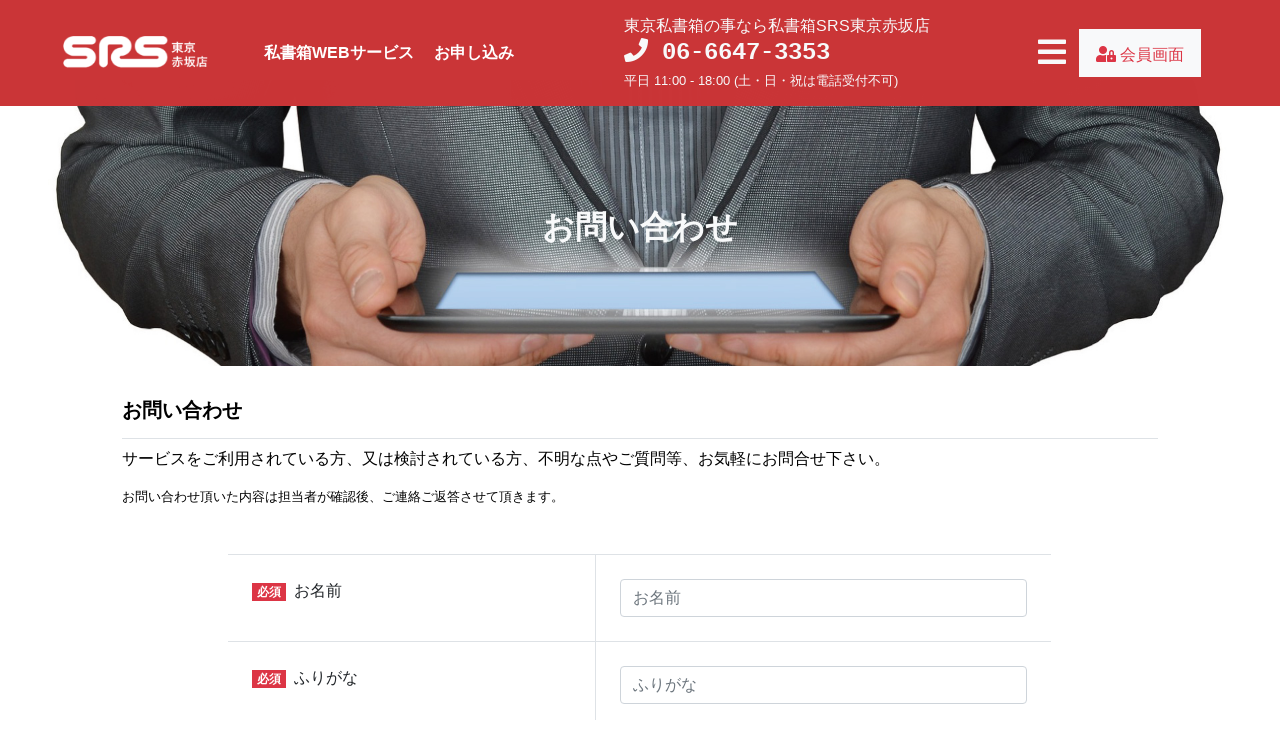

--- FILE ---
content_type: text/html; charset=UTF-8
request_url: https://srs-akasaka.com/contact
body_size: 17827
content:
<!DOCTYPE html>
<html lang="ja">
<head>
	<meta charset="UTF-8">
	<meta name="robots" content="index,follow">
	<meta name="viewport" content="width=device-width, initial-scale=1, minimum-scale=1, maximum-scale=1, user-scalable=no">
	<meta http-equiv="X-UA-Compatible" content="ie=edge">
	<meta name="description" content="私書箱SRSの東京赤坂店です。知名度抜群！東京のど真ん中、港区赤坂！女性スタッフが対応致しますので、女性の方も安心してご利用頂けます。" />
	<meta name="keywords" content="私書箱,電話代行,私書箱サービス,安心,格安,大阪,名古屋,東京,港区,赤坂,全国" />
	<!-- Bootstrap -->
	<link rel="stylesheet" href="https://fonts.googleapis.com/earlyaccess/notosansjapanese.css" type="text/css" />
	<!-- <link rel="stylesheet" href="https://stackpath.bootstrapcdn.com/bootstrap/4.3.1/css/bootstrap.min.css" integrity="sha384-ggOyR0iXCbMQv3Xipma34MD+dH/1fQ784/j6cY/iJTQUOhcWr7x9JvoRxT2MZw1T" crossorigin="anonymous"> -->
	<link rel="stylesheet" href="https://stackpath.bootstrapcdn.com/bootstrap/4.4.1/css/bootstrap.min.css" integrity="sha384-Vkoo8x4CGsO3+Hhxv8T/Q5PaXtkKtu6ug5TOeNV6gBiFeWPGFN9MuhOf23Q9Ifjh" crossorigin="anonymous">
	<link rel="stylesheet" href="https://srs-akasaka.com/misc/animate.css">
	<link rel="stylesheet" href="https://srs-akasaka.com/misc/index.css">
		<!-- Google ajax -->
	<script src="https://ajax.googleapis.com/ajax/libs/jquery/3.2.1/jquery.min.js" type="text/javascript"></script>
	<!-- Bootstrap -->
	<!-- <script src="https://code.jquery.com/jquery-3.3.1.slim.min.js" integrity="sha384-q8i/X+965DzO0rT7abK41JStQIAqVgRVzpbzo5smXKp4YfRvH+8abtTE1Pi6jizo" crossorigin="anonymous"></script>
	<script src="https://cdnjs.cloudflare.com/ajax/libs/popper.js/1.14.7/umd/popper.min.js" integrity="sha384-UO2eT0CpHqdSJQ6hJty5KVphtPhzWj9WO1clHTMGa3JDZwrnQq4sF86dIHNDz0W1" crossorigin="anonymous"></script>
	<script src="https://stackpath.bootstrapcdn.com/bootstrap/4.3.1/js/bootstrap.min.js" integrity="sha384-JjSmVgyd0p3pXB1rRibZUAYoIIy6OrQ6VrjIEaFf/nJGzIxFDsf4x0xIM+B07jRM" crossorigin="anonymous"></script>
	<script src="https://cdnjs.cloudflare.com/ajax/libs/popper.js/1.15.0/popper.js" type="text/javascript"></script> -->
	<script src="https://code.jquery.com/jquery-3.4.1.min.js" integrity="sha384-J6qa4849blE2+poT4WnyKhv5vZF5SrPo0iEjwBvKU7imGFAV0wwj1yYfoRSJoZ+n" crossorigin="anonymous"></script>
	<script src="https://cdn.jsdelivr.net/npm/popper.js@1.16.0/dist/umd/popper.min.js" integrity="sha384-Q6E9RHvbIyZFJoft+2mJbHaEWldlvI9IOYy5n3zV9zzTtmI3UksdQRVvoxMfooAo" crossorigin="anonymous"></script>
	<script src="https://stackpath.bootstrapcdn.com/bootstrap/4.4.1/js/bootstrap.min.js" integrity="sha384-wfSDF2E50Y2D1uUdj0O3uMBJnjuUD4Ih7YwaYd1iqfktj0Uod8GCExl3Og8ifwB6" crossorigin="anonymous"></script>
	<!-- Font Awesome -->
	<script src="https://kit.fontawesome.com/4734dc4db4.js" crossorigin="anonymous"></script>
	<!-- SRS -->
	<script src="https://srs-akasaka.com/misc/lazyload.min.js" type="text/javascript"></script>
	<script src="https://srs-akasaka.com/misc/index.js" type="text/javascript"></script>
	<link rel="shortcut icon" type="image/vnd.microsoft.icon" href="https://srs-shisyobako.com/favicon.ico" />
	<link rel="icon" type="image/vnd.microsoft.icon" href="https://srs-shisyobako.com/favicon.ico" />
	<title>お問い合わせ | 私書箱SRS東京赤坂店</title>

	<!-- Global site tag (gtag.js) - Google Analytics -->
	<script async src="https://www.googletagmanager.com/gtag/js?id=UA-32397068-2"></script>
	<script>
		window.dataLayer = window.dataLayer || [];
		function gtag(){dataLayer.push(arguments);}
		gtag('js', new Date());

		gtag('config', 'UA-32397068-2');
	</script>

</head>
<body>

<header>
	<nav class="navbar navbar-expand-lg navbar-light navbar-back text-light p-3 px-5 fixed-top animated fadeInDown">
		<div class="container-fluid">
			<a href="https://srs-akasaka.com/" class="mr-5 text-decoration-none"><img src="https://srs-akasaka.com//pics/logo.png" class="logo img-fluid" alt="私書箱SRS東京赤坂店"></a>
			<div class="mr-auto ml-2 d-none d-lg-block font-weight-bold">
				<a id="nav2" href="https://srs-akasaka.com/web" class="mr-3 text-decoration-none">私書箱WEBサービス</a>
				<a id="nav3" href="https://srs-akasaka.com/order" class="mr-3 text-decoration-none">お申し込み</a>
			</div>
			<div class="d-none d-xl-block float-right">
				<div class="ml-auto">
					<h1 class="h6 m-0 p-0">東京私書箱の事なら私書箱SRS東京赤坂店</h1>
					<span class="mr-2 text-monospace lead mb-0 font-weight-bold"><i class="fas fa-phone"></i> 06-6647-3353</span>
					<div class="small">平日 11:00 - 18:00 (土・日・祝は電話受付不可)</div>
				</div>
			</div>
			<div class="ml-auto">
				<span class="d-none d-xl-block float-right">
					<a href="https://srs-d.net/sPanel_v2/" class="btn btn-lg btn-light text-danger rounded-0 mr-3"><span class="small"><i class="fas fa-user-lock"></i> 会員画面</span></a>
				</span>
				<span class="float-right">
					<a class="btn text-light text-decoration-none" data-toggle="modal" data-target="#menu-modal"><i class="fas fa-bars fa-2x"></i></a>
				</span>
			</div>
		</div>
	</nav>
</header>
<script src="https://ajax.googleapis.com/ajax/libs/jquery/3.2.1/jquery.min.js" type="text/javascript"></script>
<main role="main">
	
	
	<section>
		<div class="jumbotron jumbotron-fluid" id="sub_Postoffice">
			<div class="container text-center text-light">
				<h3 class="h2 font-weight-bold p-5 mt-3">お問い合わせ</h3>
			</div>
		</div>
		<div class="container-fluid">
			<div class="row">

				<div class="col-12 col-lg-10 offset-lg-1">
					<h5 class="font-weight-bold border-bottom pb-3">お問い合わせ</h5>
					<p>サービスをご利用されている方、又は検討されている方、不明な点やご質問等、お気軽にお問合せ下さい。</p>
					<div class="small">お問い合わせ頂いた内容は担当者が確認後、ご連絡ご返答させて頂きます。</div>
				</div>
				<div class="col-12 col-lg-8 offset-lg-2">
					<form>
					<table class="table mt-5">
						<tbody class="text-left">
							<tr class="border border-left-0 border-right-0">
								<td class="border-right p-4"><span class="badge badge-danger rounded-0 mr-2">必須</span>お名前</td>
								<td class="p-4"><input type="text" class="form-control required" name="name" id="name" placeholder="お名前"required /></td>
							</tr>
							<tr class="border border-left-0 border-right-0">
								<td class="border-right p-4"><span class="badge badge-danger rounded-0 mr-2">必須</span>ふりがな</td>
								<td class="p-4"><input type="text" class="form-control required" name="kana" id="kana" placeholder="ふりがな"required /></td>
							</tr>
							<tr class="border border-left-0 border-right-0">
								<td class="border-right p-4">会社 組織 団体名</td>
								<td class="p-4"><input type="text" class="form-control" name="group" id="group" placeholder="会社 組織 団体名" /></td>
							</tr>
							<tr class="border border-left-0 border-right-0">
								<td class="border-right p-4"><span class="badge badge-danger rounded-0 mr-2">必須</span>E-mail</td>
								<td class="p-4"><input type="email" class="form-control required" name="email" id="email" placeholder="E-mail"required /></td>
							</tr>
							<tr class="border border-left-0 border-right-0">
								<td class="border-right p-4">電話番号</td>
								<td class="p-4"><input type="tel" class="form-control" name="tel" id="tel" placeholder="電話番号" /></td>
							</tr>
							<tr class="border border-left-0 border-right-0">
								<td class="border-right p-4"><span class="badge badge-danger rounded-0 mr-2">必須</span>お問い合わせ内容</td>
								<td class="p-4">
									<textarea name="note" class="form-control required" rows="10" placeholder="お問い合わせ内容" required></textarea>
								</td>
							</tr>
							<tr class="border border-left-0 border-right-0">
								<td class="p-4"></td>
								<td class="p-4">
									<input type="hidden" name="Ip" value="18.116.28.194" />
									<input type="hidden" name="Host" value="ec2-18-116-28-194.us-east-2.compute.amazonaws.com" />
									<input type="hidden" name="UserAgent" value="Mozilla/5.0 (Macintosh; Intel Mac OS X 10_15_7) AppleWebKit/537.36 (KHTML, like Gecko) Chrome/131.0.0.0 Safari/537.36; ClaudeBot/1.0; +claudebot@anthropic.com)" />
									<input type="submit" name="Confirm" class="btn btn-danger btn-lg" formmethod="post" formenctype="multipart/form-data" value="確認画面へ" />
								</td>
							</tr>
						</tbody>
					</table>
					</form>
				</div>

			</div>
		</div>
	</section>	
	<section>
		<div class="container">
					<div class="mt-5 text-center">
			<p class="font-weight-bold">その他・詳細お問合わせ</p>
			<div class="row">
				<div class="col-12 col-md-6">
					<div class="card rounded-0">
						<div class="card-body">
							<h5 class="card-title font-weight-bold border-bottom pb-3">電話の方</h5>
							<div class="card-text">
								<span class="h3 mb-0 font-weight-bold"><i class="fas fa-phone"></i> 06-6647-3353</span>
								<div class="small">平日11:00 - 18:00 (土・日・祝は受付不可)</div>
							</div>
						</div>
					</div>
				</div>
				<div class="col-12 col-md-6">
					<div class="card rounded-0">
						<div class="card-body">
							<h5 class="card-title font-weight-bold border-bottom pb-3">メールの方</h5>
							<div class="card-text">
								<div class="pt-1">
									<a href="https://srs-akasaka.com/contact" class="btn btn-lg btn-danger btn-block"><i class="fas fa-envelope"></i> お問い合わせ</a>
								</div>
							</div>
						</div>
					</div>
				</div>
			</div>
		</div>			<div class="my-3 mt-5 text-center">
				<a href="https://srs-akasaka.com/order" class="btn btn-lg btn-danger px-5 py-4">サービスお申し込みはこちら <i class="fas fa-angle-double-right"></i></a>
			</div>
		</div>
	</section>
		<section>
		<div class="jumbotron jumbotron-fluid my-5" id="footer_Service">
			<div class="container text-center text-light">
				<h3 class="h2 font-weight-bold p-5 mt-3">SRSが提供するサービス</h3>
			</div>
		</div>
		<div class="container">
			<div class="row">
				<div class="col-12 col-md-12 col-lg-4">
					<div class="card rounded-0 border-0">
						<div class="card-body">
							<h5 class="card-title font-weight-bold border-bottom pb-3">私書箱BOXサービス</h5>
							<div class="card-text">
								<p>お客様専用の郵便BOXを貸しロッカーの様な感覚でご利用頂けます。</p>
								<p>BOXに入るサイズの郵便物(小包便EMS便など含む)は受取料や保管料が一切不要の安心定額制！</p>
								<p>セコムのセキュリティシステムの導入で女性の方も安心してご利用頂けます。</p>
								<div class="pt-1">
									<a href="https://srs-akasaka.com/box" class="btn btn-danger btn-block">サービス詳細</a>
								</div>
							</div>
						</div>
					</div>
				</div>
				<div class="col-12 col-md-12 col-lg-4">
					<div class="card rounded-0 border-0">
						<div class="card-body">
							<h5 class="card-title font-weight-bold border-bottom pb-3">私書箱WEBサービス</h5>
							<div class="card-text">
								<p>会員画面を通じて荷物の確認や指示(転送等)をご利用頂けます。</p>
								<p>当日到着分のお荷物は当日中にご案内！</p>
								<p>SRS東京赤坂店では、女性スタッフを中心に お客様へご対応させて頂いております。<br />
								女性のお客様も安心してご利用・ご来店頂けます。</p>
								<div class="pt-1">
									<a href="https://srs-akasaka.com/web" class="btn btn-danger btn-block">サービス詳細</a>
								</div>
							</div>
						</div>
					</div>
				</div>
				<div class="col-12 col-md-12 col-lg-4">
					<div class="card rounded-0 border-0">
						<div class="card-body">
							<h5 class="card-title font-weight-bold border-bottom pb-3">電話代行サービス</h5>
							<div class="card-text">
								<p>お客様の代わりに電話対応し、取次ぎをさせて頂きます。</p>
								<p>全ての通話は約2週間録音</p>
								<p>不在時や会議中、移動中などお客様に代わり大切なビジネスチャンスを逃しません。<br />
								常にお客様の立場で真心込めて丁寧に！をモットーにお電話を取次ぎ致します。</p>
								<div class="pt-1">
									<a href="https://srs-akasaka.com/tel" class="btn btn-danger btn-block">サービス詳細</a>
								</div>
							</div>
						</div>
					</div>
				</div>
			</div>
		</div>
	</section>
</main>

<div id="menu-modal" class="modal fade" tabindex="-1" role="dialog" aria-hidden="true">
	<div class="modal-dialog modal-xl modal-dialog-centered">
		<div class="modal-content rounded-0" id="Modal-back">
			<div class="modal-body">
				<div class="text-right"><a data-dismiss="modal" class="text-light text-decoration-none"><i class="fas fa-times fa-2x"></i></a></div>
				<div class="row">
					<div class="col-12 col-lg-4">
						<div class="p-2 py-4 border-bottom"><a class="text-light text-decoration-none" href="https://srs-akasaka.com/">TOPページ</a></div>
						<div class="p-2 py-4 border-bottom"><a class="text-light text-decoration-none" href="https://srs-akasaka.com/web">私書箱WEBサービス</a></div>
						<div class="p-2 py-4 border-bottom"><a class="text-light text-decoration-none" href="https://srs-akasaka.com/privacy">プライバシーポリシー</a></div>
						<div class="p-2 py-4 border-bottom"><a class="text-light text-decoration-none" href="https://srs-akasaka.com/about">特定商取引法による表示事項</a></div>
						<div class="p-2 py-4"><a class="text-light text-decoration-none" href="https://srs-akasaka.com/terms">利用規約 / 免責事項</a></div>
					</div>
					<div class="col-12 col-lg-4 border-left border-right">
						<div class="p-2 py-4 border-bottom"><a href="https://srs-akasaka.com/plan" class="text-light text-decoration-none">プランについて</a></div>
						<div class="p-2 py-4"><a href="https://srs-akasaka.com/flow" class="text-light text-decoration-none">ご利用までの流れ</a></div>
					</div>
					<div class="col-12 col-lg-4">
						<div class="p-2 py-4 border-bottom"><a href="https://srs-akasaka.com/partner" class="text-light text-decoration-none">代理店募集のご案内</a></div>
						<div class="p-2 py-4 border-bottom"><a href="https://srs-akasaka.com/member" class="text-light text-decoration-none">加盟店のご案内</a></div>
						<div class="p-2 py-4 border-bottom"><a href="https://srs-d.net/sPanel_v2/" class="text-light text-decoration-none">会員画面</a></div>
						<div class="p-2 py-4 border-bottom"><a href="https://srs-akasaka.com/contact" class="text-light text-decoration-none">お問い合わせ</a></div>
						<div class="p-2 py-4"><a href="https://srs-akasaka.com/sitemap" class="text-light text-decoration-none">サイトマップ</a></div>
					</div>
				</div>
			</div>
		</div>
	</div>
</div>
<footer class="mt-5" id="TopSub">
	<div class="scroll-up"><a href="#totop"><i class="fas fa-angle-double-up fa-3x"></i></a></div>
	<div class="container-fluid p-5 text-light">
		<div class="row">
			<div class="col-12 col-md-12 col-lg-4">
				<a href="https://srs-akasaka.com/" class="text-decoration-none"><img src="https://srs-akasaka.com/pics/footer_Logo.png" class="img-fluid" alt="私書箱SRS東京赤坂店"></a>
				<div class="small mb-3">Sanyou Representation Service</div>
				<div class="mb-4">
					<span class="h2 mr-2 text-monospace mb-0 font-weight-bold"><i class="fas fa-phone"></i> 06-6647-3353</span>
					<div class="small">平日 11:00 - 18:00 (土・日・祝は電話受付不可)</div>
				</div>
			</div>
			<div class="col-6 col-md-6 col-lg-4 border-left border-right">
				<div class="mb-2"><a href="https://srs-akasaka.com/web" class="text-light text-decoration-none">私書箱WEBサービス</a></div>
				<div class="mb-2"><a href="https://srs-akasaka.com/plan" class="text-light text-decoration-none">プランについて</a></div>
				<div class="mb-2"><a href="https://srs-akasaka.com/flow" class="text-light text-decoration-none">ご利用までの流れ</a></div>
			</div>
			<div class="col-6 col-md-6 col-lg-4">
				<div class="mb-2"><a href="https://srs-akasaka.com/partner" class="text-light text-decoration-none">代理店募集のご案内</a></div>
				<div class="mb-2"><a href="https://srs-akasaka.com/member" class="text-light text-decoration-none">加盟店のご案内</a></div>
				<div class="mb-2"><a href="https://srs-d.net/sPanel_v2/" class="text-light text-decoration-none">会員画面</a></div>
			</div>
		</div>
		<div class="row mt-5">
			<div class="col-12 col-md-12 col-lg-9 text-light text-left d-none d-lg-block">
				<a class="mr-4 text-light text-decoration-none" href="https://srs-akasaka.com/privacy">プライバシーポリシー</a>
				<a class="mr-4 text-light text-decoration-none" href="https://srs-akasaka.com/about">特定商取引法による表示事項</a>
				<a class="mr-4 text-light text-decoration-none" href="https://srs-akasaka.com/terms">利用規約 / 免責事項</a>
				<a class="mr-4 text-light text-decoration-none" href="https://srs-akasaka.com/contact">お問い合わせ</a>
				<a class="mr-4 text-light text-decoration-none" href="https://srs-akasaka.com/sitemap">サイトマップ</a>
			</div>
			<div class="col-12 col-md-12 col-lg-3 text-light text-right">© Sanyou Representation Service</div>
		</div>
	</div>
</footer>

</body>
</html>

--- FILE ---
content_type: text/css
request_url: https://srs-akasaka.com/misc/index.css
body_size: 3345
content:
@charset "utf-8";
/*
 *	Common CSS
 *
 **/
:root{
	--font-family-sans-serif: "Helvetica Neue", Helvetica, Arial, "游ゴシック体", "Yu Gothic", YuGothic, "Hiragino Kaku Gothic ProN", Meiryo, sans-serif;
	--font-family-monospace: SFMono-Regular, Menlo, Monaco, Consolas, "Liberation Mono", "Courier New", monospace;
}
body {
	font-family: "Helvetica Neue", Helvetica, Arial, "游ゴシック体", "Yu Gothic", YuGothic, "Hiragino Kaku Gothic ProN", Meiryo, 'Open Sans', sans-serif;
	/* font-family: Arial,Helvetica,sans-serif; */
	font-weight: 500;
	padding-top:5.0rem;
	color: #000;
}
/* Scroll to top */
.scroll-up {
  position: fixed;
  display: none;
  bottom: 25px;
  right: 15px;
  z-index: 999;
}
.scroll-up a {
  background: #fff;
  display: block;
  height: 50px;
  width: 50px;
  text-align: center;
  line-height: 50px;
  color: #000;
  opacity: 0.6;
  border-radius: 2px;
}
.scroll-up a:hover,
.scroll-up a:active {
  opacity: 1;
  color: #000;
}
.order-btn {
	position: fixed;
	display: none;
	bottom: 25px;
	right: 100px;
	z-index: 1000;
}
.order-btn a {
	display: block;
	text-align: center;
	opacity: 0.6;
}
.order-btn a:hover,
.order-btn a:active {
	opacity: 1;
}
/* Css */
#info-modal{
	min-height: 500px;
}
#cursor-p{
	cursor: pointer;
}
#TopMain{
  min-height: 400px;
}
#ServiceMain{
	max-height: 500px;
	min-height: 500px;
}
#Modal-back{
  background-color: rgb(135, 50, 50);
}
#TopSub{
  background-color: #CA3537;
}
#TopSub-box{
  max-height: 250px;
  min-height: 250px;
}
#Lst-d{
	list-style-type: decimal;
}
#Lst-ki{
	list-style-type: katakana-iroha;
}
#Plan{
	background-color: rgb(255, 235, 236);
}
#PlanBox{
	background-color: rgb(255, 255, 255);
}
#PlanImg{
	overflow: hidden;
	min-height: 300px;
	max-height: 300px;
}
#Partner{
	background-color: rgb(255, 235, 236);
}
#PartnerBox{
	background-color: rgb(255, 255, 255);
}
#PartnerImg{
	overflow: hidden;
	min-height: 360px;
	max-height: 360px;
}
#MainPostoffice{
	max-height: 350px;
	min-height: 350px;
	background-image: url('../pics/main_Postoffice.jpg');
	background-color: rgb(178, 169, 162);
	background-size: cover;
	background-position: center 60%;
}
#MainPartner{
	background-image: url('../pics/main_Partner.jpg');
	background-size: cover;
	background-position: center 60%;
}
#MainWebservice{
	background-image: url('../pics/main_Webservice.jpg');
	background-size: cover;
	background-position: center 60%;
}
#footer_Service{
	background-image: url('../pics/footer_Service.jpg');
	background-size: cover;
	background-position: center 60%;
}
#com_notes{
	background-image: url('../pics/com_notes.jpg');
	background-size: cover;
	background-position: center 60%;
}
#com_usagefee{
	background-image: url('../pics/com_usagefee.jpg');
	background-size: cover;
	background-position: center 60%;
}
#sub_Postoffice{
	background-image: url('../pics/sub_Postoffice.jpg');
	background-size: cover;
	background-position: center 60%;
}
/* Bootstrap */
.navbar-back{
	background-color: #CA3537;
}
.btn{
	border-radius: 2px;
}
.navbar a{
	color: #fff;
}
.navbar .lead{
	font-size: 1.5rem;
}
.navbar .logo{
	max-height: 35px;
}
.modal.fade .modal-dialog.modal-work {
	-webkit-transform: translate(0, 0);
	transform: translate(0, 0);
}
.sticky-top {
	top: 100px;
}
.bg-gray {
	background-color: #d8d8d8 !important;
  }
  
  a.bg-gray:hover, a.bg-gray:focus,
  button.bg-gray:hover,
  button.bg-gray:focus {
	background-color: #aaaaaa !important;
  }

--- FILE ---
content_type: application/javascript
request_url: https://srs-akasaka.com/misc/index.js
body_size: 1924
content:
/**
 *
 * JavaScript Document
 *
 * @package		SRS.
 * @copyright	Sanyou Representation Service.
 *
 */
document.oncontextmenu = function () {return false;}
$(function() {
	/* ----------------------------------------------
	 * Scroll top
	/* ---------------------------------------------- */
	$(document).ready(function() {
		$(window).scroll(function() {
				if ($(this).scrollTop() > 100) {
					$('.scroll-up').fadeIn();
					$('.order-btn').fadeIn();
				} else {
					$('.scroll-up').fadeOut();
					$('.order-btn').fadeOut();
				}
		});
		$('a[href="#totop"]').click(function() {
				$('html, body').animate({ scrollTop: 0 }, 'slow');
				return false;
		});
	});
	/* ----------------------------------------------
	 * lazyload
	/* ---------------------------------------------- */
	$('img.lazyload').lazyload({
		threshold: -400,
		effect : "fadeIn"
	});
});
function CHECK_ed(point,n){
	var protocol= location.protocol;
	var hostname= location.hostname;
	var pathname= location.pathname;
	$.post(protocol+'//'+hostname+pathname,{script:"CHECKed",point:point,n:n,},
	function(response){
		$("#CHECK-"+point).html(response);
	});
}
function POST_Submit(){
	if(confirm("内容を送信致します\n\nよろしいですか？")){
		var protocol= location.protocol;
		var hostname= location.hostname;
		var pathname= location.pathname;
		$.post(protocol+'//'+hostname+pathname,{script:"POSTcheck",values:$("form#POSTform").serializeArray(),path:pathname,},
		function(response){
			$("#SubmitBtn").html(response);
			var response	= $("#response").val();
			// 
			$("#POSTrow").removeClass('d-block').addClass('d-none');
			$("#SENDview").removeClass('d-none').addClass('d-block');
			$('html, body').animate({ scrollTop: 0 }, 'slow');
			setTimeout(function(){
				window.location.href = protocol+'//'+hostname;
			}, 10*1000);
			return false;
			// if(response == 1){
				
			// }
			// else{alert("内容を送信される場合は利用規約の同意をチェックして下さい。");}
		});
	}
}